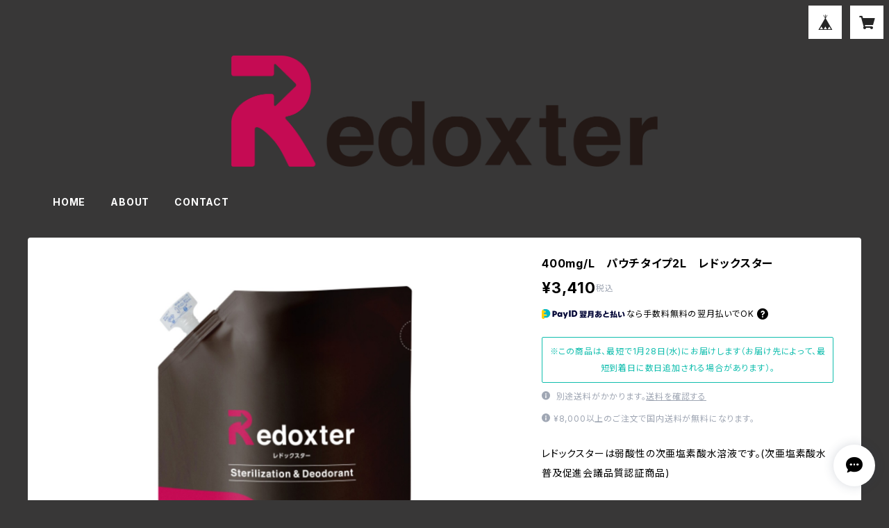

--- FILE ---
content_type: text/html; charset=UTF-8
request_url: https://jpred.base.shop/items/51951678/reviews?format=user&score=all&page=1
body_size: -6
content:
				<li class="review01__listChild">
			<figure class="review01__itemInfo">
				<a href="/items/51951678" class="review01__imgWrap">
					<img src="https://baseec-img-mng.akamaized.net/images/item/origin/da90202d95a98cdabd5ec86bf966c513.png?imformat=generic&q=90&im=Resize,width=146,type=normal" alt="400mg/L　パウチタイプ2L　レドックスター" class="review01__img">
				</a>
				<figcaption class="review01__item">
					<i class="review01__iconImg ico--good"></i>
					<p class="review01__itemName">400mg/L　パウチタイプ2L　レドックスター</p>
										<time datetime="2025-12-01" class="review01__date">2025/12/01</time>
				</figcaption>
			</figure><!-- /.review01__itemInfo -->
								</li>
		